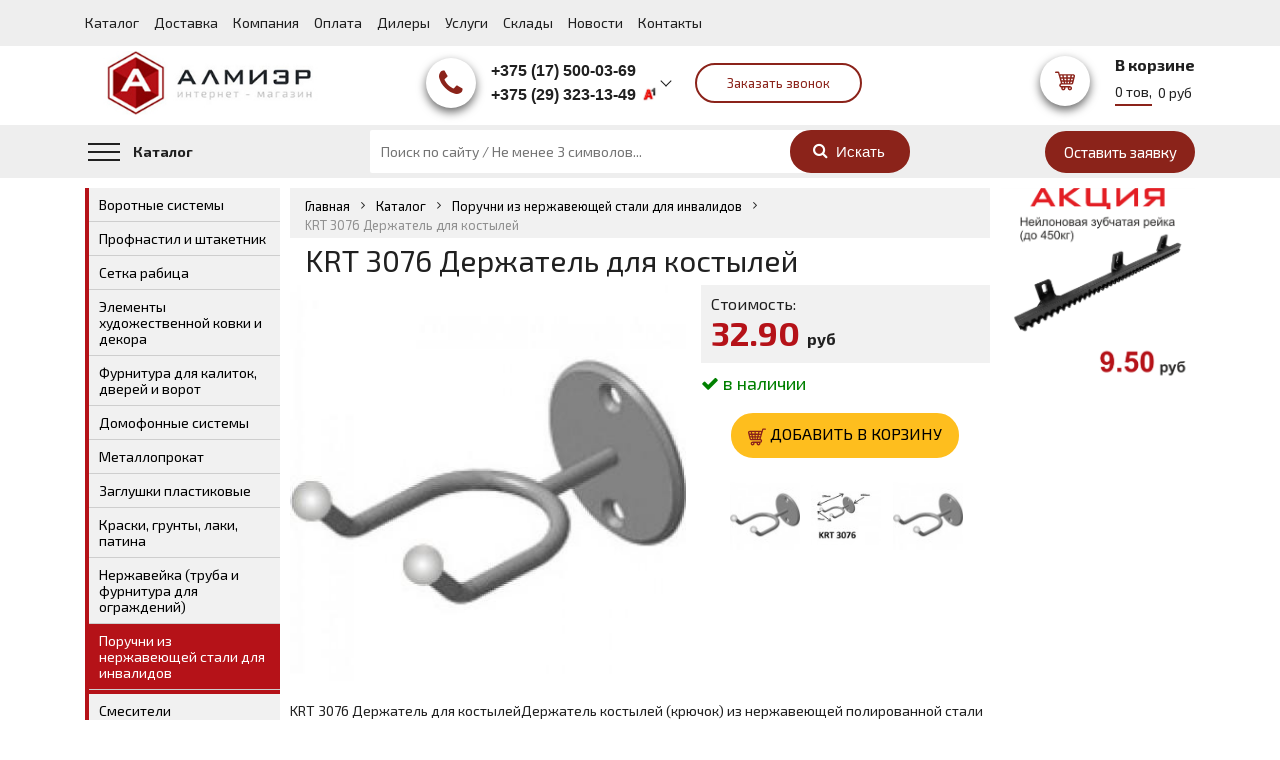

--- FILE ---
content_type: text/html; charset=UTF-8
request_url: https://almishop.by/catalog/poruchni-iz-nerzhaveyushchey-stali-dlya-invalidov/krt-3076-derzhatel-dlya-kostyley
body_size: 16737
content:
<!DOCTYPE html>
<html>
  <head>
    <meta http-equiv="content-type" content="text/html" charset="utf-8" />
    <meta http-equiv="X-UA-Compatible" content="IE=edge" />
    <meta name="viewport" content="width=device-width, user-scalable=no">
    <meta name="format-detection" content="telephone=no" />
    <meta name="copyright" content="ZmitroC.by">
        <!--og-->
    <meta property="og:title" content="KRT 3076 Держатель для костылей купить в Минске недорого – характеристики и цены в каталоге | Алмиэр"/>
    <meta property="og:description" content="KRT 3076 Держатель для костылей купить в Минске по доступной цене ► Заказать кованые элементы, трубы и металлопрокат в интернет-магазине Алмиэр ► Доставка по Беларуси или самовывоз ✓ Опт и розница, скидки ✓ Заказывайте!"/>
    <meta property="og:image" content="https://almishop.by/storage/thumbs/h223_w223_6acb7fb26a8911e9bf3700259064a300_6acb7fb36a8911e9bf3700259064a300.jpg"/>
    <meta property="og:type" content="website"/>
    <meta property="og:site_name" content="«Алмиэр»"/>
    <meta property="og:url" content="https://almishop.by/catalog/poruchni-iz-nerzhaveyushchey-stali-dlya-invalidov/krt-3076-derzhatel-dlya-kostyley" />
    <!--og-->
    <meta name="title" content="KRT 3076 Держатель для костылей купить в Минске недорого – характеристики и цены в каталоге | Алмиэр">
    <meta name="keywords" content="">
    <meta name="description" content="KRT 3076 Держатель для костылей купить в Минске по доступной цене ► Заказать кованые элементы, трубы и металлопрокат в интернет-магазине Алмиэр ► Доставка по Беларуси или самовывоз ✓ Опт и розница, скидки ✓ Заказывайте!">
    <title>KRT 3076 Держатель для костылей купить в Минске недорого – характеристики и цены в каталоге | Алмиэр</title>
        <!--[if lt IE 9]>
    <script src="https://oss.maxcdn.com/html5shiv/3.7.2/html5shiv.min.js"></script>
    <script src="https://oss.maxcdn.com/respond/1.4.2/respond.min.js"></script>
    <![endif]-->
    <link rel="shortcut icon" href="https://almishop.by/assets/i/fav.ico" type="image/x-icon" />
    <link rel="canonical" href="https://almishop.by/catalog/poruchni-iz-nerzhaveyushchey-stali-dlya-invalidov/krt-3076-derzhatel-dlya-kostyley" />
    <link rel="stylesheet" href="https://almishop.by/assets/css/jquery.formstyler.css" rel="stylesheet" />
    
    <link rel="stylesheet" href="https://almishop.by/assets/css/owl.carousel.min.css" />
    <link rel="stylesheet" href="https://almishop.by/assets/css/bootstrap-grid.min.css" />

    <link rel="stylesheet" href="https://almishop.by/assets/css/font-awesome.min.css">
    <link rel="stylesheet" href="https://almishop.by/assets/css/jquery.fancybox.min.css">
    <link rel="stylesheet" href="https://almishop.by/assets/css/sweetalert.css">
    <link rel="stylesheet" href="https://almishop.by/assets/css/common.css?4">
    <link rel="stylesheet" href="https://almishop.by/assets/css/add.css?4">
    
    <link href="//fonts.googleapis.com/css?family=Exo+2:400,700" rel="stylesheet">

    <script type="text/javascript" src="//ajax.googleapis.com/ajax/libs/jquery/1.11.1/jquery.min.js"></script>
    <script type="text/javascript" src="//api-maps.yandex.ru/2.1/?lang=ru_RU"></script>
    <script type="text/javascript" src="//vk.com/js/api/openapi.js"></script>
    <script type="text/javascript" src="//yastatic.net/es5-shims/0.0.2/es5-shims.min.js"></script> <!--поделиться-->
    <script type="text/javascript" src="//yastatic.net/share2/share.js"></script> <!--поделиться-->

    
    <script type="text/javascript" src="https://almishop.by/assets/js/vendor/jquery.owl.carousel.min.js"></script> <!--owl carousel-->
    <script type="text/javascript" src="https://almishop.by/assets/js/vendor/jquery.formstyler.min.js"></script> <!--formstyler-->
    <script type="text/javascript" src="https://almishop.by/assets/js/vendor/jquery.maskedinput.min.js"></script>
    <script type="text/javascript" src="https://almishop.by/assets/js/vendor/jquery.fancybox.min.js"></script>
    <script type="text/javascript" src="https://almishop.by/assets/js/vendor/sweetalert.min.js"></script>
    
    <script type="text/javascript" src="https://almishop.by/assets/js/main.js"></script>
    <script type="text/javascript" src="https://almishop.by/assets/js/add.js?2"></script>
    	<script type="application/ld+json">
    {
      "@context": "https://schema.org/",
      "@type": "Product",
      "name": "KRT 3076 Держатель для костылей",
      "image": [
            "https://almishop.by/storage/thumbs/h223_w223_6acb7fb26a8911e9bf3700259064a300_6acb7fb36a8911e9bf3700259064a300.jpg"
        ],
       "description": "KRT 3076 Держатель для костылейДержатель костылей (крючок) из нержавеющей полированной стали AISI 304Труба AISI-304 Ø42,4 мм",
       "sku": "",
       "offers": {
        "@type": "Offer",
        "url": "https://almishop.by/catalog/poruchni-iz-nerzhaveyushchey-stali-dlya-invalidov/krt-3076-derzhatel-dlya-kostyley",
        "priceCurrency": "BYN",
        "price": "32.90",
        "availability": "https://schema.org/InStock"
      }
    }
    </script>
    <script type="application/ld+json">
    {
      "@context": "https://schema.org",
      "@type": "Organization",
      "address": {
        "@type": "PostalAddress",
        "addressLocality": "Республика Беларусь, Минский район, Щомыслицкий с/с",
        "streetAddress": "27/1-2, район аг. Озерцо"
      },
            "email": "shop@almier.by",
            "name": "АЛМИЭР",
            "telephone": "+375 (17) 500-03-69"
          }
    </script>
    <!-- Google Tag Manager -->
    <script>(function(w,d,s,l,i){w[l]=w[l]||[];w[l].push({'gtm.start':
    new Date().getTime(),event:'gtm.js'});var f=d.getElementsByTagName(s)[0],
    j=d.createElement(s),dl=l!='dataLayer'?'&l='+l:'';j.async=true;j.src=
    'https://www.googletagmanager.com/gtm.js?id='+i+dl;f.parentNode.insertBefore(j,f);
    })(window,document,'script','dataLayer','GTM-5RQMS5Q');</script>
    <!-- End Google Tag Manager -->
</head>
<body>
    <!-- Google Tag Manager (noscript) -->
    <noscript><iframe src="https://www.googletagmanager.com/ns.html?id=GTM-5RQMS5Q"
    height="0" width="0" style="display:none;visibility:hidden"></iframe></noscript>
    <!-- End Google Tag Manager (noscript) -->
    	<div class="b-wrapper p-product">
		<header class="s-header">
    <div class="h-top">
        <div class="container">
            <div class="wrapper">
                <a href="" class="button b-mobile-button menu _js-b-toggle-mobile-menu">
                    Меню
                    <div class="customize-css-icon">
                        <div class="line"></div>
                        <div class="line"></div>
                        <div class="line"></div>
                    </div>
                </a>
                <ul class="ul-top-menu col-md-hide">
                    <li class=""><a href="https://almishop.by/catalog">Каталог</a></li>
                    <li class=""><a href="https://almishop.by/pages/dostavka">Доставка</a></li>
    <li class=""><a href="https://almishop.by/pages/kompaniya">Компания</a></li>
    <li class=""><a href="https://almishop.by/pages/oplata">Оплата</a></li>
    <li class=""><a href="https://almishop.by/pages/dilery">Дилеры</a></li>
                    
                    <li class=""><a href="https://almishop.by/services">Услуги</a></li>
                    <li class=""><a href="https://almishop.by/stores">Склады</a></li>
                    <li class=""><a href="https://almishop.by/news">Новости</a></li>
                    <li class=""><a href="https://almishop.by/contacts">Контакты</a></li>
                </ul>
                
            </div>
        </div>
    </div>
    <div class="h-middle">
        <div class="container">
            <div class="wrapper">
                <div class="row justify-content-between align-items-center">
                    <div class="col-h-logo col-header-item col-lg-3 col-md-4">
                        <div class="h-logo">
                            <a href="https://almishop.by" class="logo__link">
                                <img src="/assets/i/logo.jpg" class="img-style-r" alt="">
                                <img src="/assets/i/logo-b.jpg" class="img-style-b" alt="">
                                <img src="/assets/i/logo-lb.jpg" class="img-style-lb" alt="">
                            </a>
                        </div>
                    </div>
                    <div class="col-h-phones col-header-item col-xl-5 col-lg-6 col-md-4">
                        <div class="row align-items-center col-md-hide">
                            <div class="col-lg-7">
                                <div class="h-phones">
                                    <div class="icon">
                                        <div class="roll">
                                            <i class="fa fa-phone" aria-hidden="true"></i>
                                        </div>
                                    </div>
                                    <div class="content">
                                        <div class="h-phone">
                                        <div class="phone">
    <a href="tel:+375175000369" class="phone__link"><span>+375 (17) 500-03-69</span></a>
    <div class="custom-svg-icon">
    	            </div>
</div>
<div class="phone">
    <a href="tel:+375293231349" class="phone__link"><span>+375 (29) 323-13-49</span></a>
    <div class="custom-svg-icon">
    	        <img src="/assets/i/vel.jpg" alt="">
            </div>
</div>
<div class="phone">
    <a href="tel:+375333571349" class="phone__link"><span>+375 (33) 357-13-49</span></a>
    <div class="custom-svg-icon">
    	        <img src="/assets/i/mts.jpg" alt="">
            </div>
</div>
<div class="phone">
    <a href="mailto:shop@almier.by" class="phone__link"><span>shop@almier.by</span></a>
</div>
<div class="phone">
    <a href="tel:+" class="phone__link"><span>https://t.me/almier_bot</span></a>
    <div class="custom-svg-icon">
    	            </div>
</div>
                                        </div>                                     
                                    </div>
                                </div>
                            </div>
                            <div class="col-lg-5">
                                <a href="" class="button transparent block round small btn-call _js-b-pop-callback">Заказать звонок</a>
                            </div>
                        </div>
                    </div>
                    <div class="col-cart col-header-item col-lg-3 col-md-4">
                        <div class="h-cart">
                            <div class="w-cart">
    <a href="https://almishop.by/cart" class="cart__link" cart="false">
        <div class="roll">
            <div class="custom-svg-icon">
                <img src="/assets/i/shopping-cart.svg" class="img-style-r" alt="">
                <img src="/assets/i/shopping-cart-bl.svg" class="img-style-b" alt="">
                <img src="/assets/i/shopping-cart-lbl.svg" class="img-style-lb" alt="">
            </div>
            <span class="count">0</span>
        </div>
        <div class="content">
            <span class="cart-name">В корзине</span>
            <div class="pcs-count">0 тов,</div>
            <span class="price">0 руб</span>
        </div>
    </a>
</div>                        </div>
                    </div>
                </div>
            </div>
        </div>
    </div>

    <div class="h-bottom">
        <div class="container">
            <div class="row row-header-bottom justify-content-between align-items-center">
                <div class="col-catalog col-lg-3 col-md-2 col-12 col order-md-1 order-2">
                    <div class="row no-gutters">
                        <div class="col-auto">
                            <div class="w-header-catalog-parent">
                                <div class="header-catalog-btn">
                                    <div class="burger">
                                        <div class="line"></div>
                                        <div class="line"></div>
                                        <div class="line"></div>
                                    </div>
                                    <div class="text">Каталог</div>
                                </div>
                                
                                <div class="navigation-menu left-side _js-navigation-menu catalog">
                                    <div class="menu-layout body-layout _js-b-toggle-navigation-menu catalog" data-nav-id="catalog"></div>
                                    <div class="mobile-menu-header">
                                        Каталог
                                        <a href="" class="close white _js-b-toggle-navigation-menu catalog" data-nav-id="catalog"></a>
                                    </div>
                                    <div class="navigation-menu-body">
                                        <div class="w-header-catalog-inset">
                                            <div class="frame">
                                                <div class="w-columns">
                                                                                                                                                                <ul class="ul-header-catalog">
                                                        <li class="parent">
                                                                                                                        <a href="https://almishop.by/catalog/bol-shaya-rasprodazha" class="__link icon-aside-category__link">
                                                                <div class="w-icon-left">
                                                                    <div class="icon">
                                                                        <div class="responsive-box">
                                                                            <div class="responsive-image contain" style="background-image: url('https://almishop.by/storage/thumbs/catalogs/5286/png/w40_h40_q90_LunFFt9tEUM46BaEfdEg.png')"></div>
                                                                        </div>
                                                                    </div>
                                                                    <div class="text">
                                                                        <div class="row no-gutters align-items-center">
                                                                            <div class="col-12">Большая распродажа</div>
                                                                        </div>
                                                                    </div>
                                                                </div>                                                              
                                                            </a>
                                                                                                                    </li>

                                                                                                                                                                                                                                    <li  >
                                                            <a href="https://almishop.by/catalog/bol-shaya-rasprodazha/chemie-armor-likvidaciya" class="__link">Chemie Armor ЛИКВИДАЦИЯ</a>
                                                        </li>
                                                                                                                                                                            <li  >
                                                            <a href="https://almishop.by/catalog/bol-shaya-rasprodazha/delovye-othody" class="__link">Деловые отходы</a>
                                                        </li>
                                                                                                                                                                            <li  >
                                                            <a href="https://almishop.by/catalog/bol-shaya-rasprodazha/kovanye-elementy-likvidaciya" class="__link">Кованые элементы ЛИКВИДАЦИЯ</a>
                                                        </li>
                                                                                                                                                                            <li  >
                                                            <a href="https://almishop.by/catalog/bol-shaya-rasprodazha/sistema-mayatnikovyh-dverej-likvidaciya" class="__link">Система маятниковых дверей ЛИКВИДАЦИЯ</a>
                                                        </li>
                                                                                                                                                                            <li  >
                                                            <a href="https://almishop.by/catalog/bol-shaya-rasprodazha/furnitura-dlya-dushevyh-kabin-iz-stekla-likvidaciya" class="__link">Фурнитура для душевых кабин из стекла ЛИКВИДАЦИЯ</a>
                                                        </li>
                                                                                                                                                                    </ul>
                                                                                                                                                                <ul class="ul-header-catalog">
                                                        <li class="parent">
                                                                                                                        <a href="https://almishop.by/catalog/vorotnye-sistemy" class="__link icon-aside-category__link">
                                                                <div class="w-icon-left">
                                                                    <div class="icon">
                                                                        <div class="responsive-box">
                                                                            <div class="responsive-image contain" style="background-image: url('https://almishop.by/storage/thumbs/catalogs/5091/png/w40_h40_q90_sKxwIJhqg27zPoxPwmnj.png')"></div>
                                                                        </div>
                                                                    </div>
                                                                    <div class="text">
                                                                        <div class="row no-gutters align-items-center">
                                                                            <div class="col-12">Воротные системы</div>
                                                                        </div>
                                                                    </div>
                                                                </div>                                                              
                                                            </a>
                                                                                                                    </li>

                                                                                                                                                                                                                                    <li  >
                                                            <a href="https://almishop.by/catalog/vorotnye-sistemy/aksessuary-i-zapchasti-dlya-avtomatiki" class="__link">Аксессуары и запчасти для автоматики</a>
                                                        </li>
                                                                                                                                                                            <li  >
                                                            <a href="https://almishop.by/catalog/vorotnye-sistemy/karkasy-dlya-otkatnyh-vorot-stolby-zakladnye" class="__link">Каркасы для откатных ворот, столбы, закладные </a>
                                                        </li>
                                                                                                                                                                            <li  >
                                                            <a href="https://almishop.by/catalog/vorotnye-sistemy/komplektuyushie-dlya-otkatnyh-vorot" class="__link">Комплектующие для откатных ворот</a>
                                                        </li>
                                                                                                                                                                            <li  >
                                                            <a href="https://almishop.by/catalog/vorotnye-sistemy/privody-dlya-otkatnyh-vorot" class="__link">Приводы для откатных ворот</a>
                                                        </li>
                                                                                                                                                                            <li  >
                                                            <a href="https://almishop.by/catalog/vorotnye-sistemy/privody-dlya-raspashnyh-vorot" class="__link">Приводы для распашных ворот</a>
                                                        </li>
                                                                                                                                                                            <li  style="display: none"  >
                                                            <a href="https://almishop.by/catalog/vorotnye-sistemy/shlagbaumy" class="__link">Шлагбаумы автоматические</a>
                                                        </li>
                                                                                                                                                                            <a href="" class="nav-menu-show-all">Показать все</a>
                                                                                                            </ul>
                                                                                                                                                                <ul class="ul-header-catalog">
                                                        <li class="parent">
                                                                                                                        <a href="https://almishop.by/catalog/domofonnye-sistemy" class="__link icon-aside-category__link">
                                                                <div class="w-icon-left">
                                                                    <div class="icon">
                                                                        <div class="responsive-box">
                                                                            <div class="responsive-image contain" style="background-image: url('https://almishop.by/storage/thumbs/catalogs/5298/png/w40_h40_q90_4irnzz0sLOdzXQHmqfD0.png')"></div>
                                                                        </div>
                                                                    </div>
                                                                    <div class="text">
                                                                        <div class="row no-gutters align-items-center">
                                                                            <div class="col-12">Домофонные системы</div>
                                                                        </div>
                                                                    </div>
                                                                </div>                                                              
                                                            </a>
                                                                                                                    </li>

                                                                                                                                                                                                                            </ul>
                                                                                                                                                                <ul class="ul-header-catalog">
                                                        <li class="parent">
                                                                                                                        <a href="https://almishop.by/catalog/zaglushki-plastikovye" class="__link icon-aside-category__link">
                                                                <div class="w-icon-left">
                                                                    <div class="icon">
                                                                        <div class="responsive-box">
                                                                            <div class="responsive-image contain" style="background-image: url('https://almishop.by/storage/thumbs/catalogs/5103/png/w40_h40_q90_yTK7yhGlQ1TpU9OgPL7Q.png')"></div>
                                                                        </div>
                                                                    </div>
                                                                    <div class="text">
                                                                        <div class="row no-gutters align-items-center">
                                                                            <div class="col-12">Заглушки пластиковые</div>
                                                                        </div>
                                                                    </div>
                                                                </div>                                                              
                                                            </a>
                                                                                                                    </li>

                                                                                                                                                                                                                                    <li  >
                                                            <a href="https://almishop.by/catalog/zaglushki-plastikovye/zaglushki-dekorativnye" class="__link">Заглушки декоративные</a>
                                                        </li>
                                                                                                                                                                            <li  >
                                                            <a href="https://almishop.by/catalog/zaglushki-plastikovye/zaglushki-kvadratnye" class="__link">Заглушки квадратные</a>
                                                        </li>
                                                                                                                                                                            <li  >
                                                            <a href="https://almishop.by/catalog/zaglushki-plastikovye/zaglushki-kruglye" class="__link">Заглушки круглые</a>
                                                        </li>
                                                                                                                                                                            <li  >
                                                            <a href="https://almishop.by/catalog/zaglushki-plastikovye/zaglushki-kruglye-du" class="__link">Заглушки круглые ДУ</a>
                                                        </li>
                                                                                                                                                                            <li  >
                                                            <a href="https://almishop.by/catalog/zaglushki-plastikovye/zaglushki-naruzhnye-kolpachki" class="__link">Заглушки наружные, колпачки</a>
                                                        </li>
                                                                                                                                                                            <li  style="display: none"  >
                                                            <a href="https://almishop.by/catalog/zaglushki-plastikovye/zaglushki-pod-otverstie-ultratonkie" class="__link">Заглушки под отверстие (ультратонкие)</a>
                                                        </li>
                                                                                                                                                                            <li  style="display: none"  >
                                                            <a href="https://almishop.by/catalog/zaglushki-plastikovye/zaglushki-pryamougolnye" class="__link">Заглушки прямоугольные</a>
                                                        </li>
                                                                                                                                                                            <li  style="display: none"  >
                                                            <a href="https://almishop.by/catalog/zaglushki-plastikovye/zaglushki-s-gajkoj-rez-boj-i-opory" class="__link">Заглушки с гайкой/резьбой и опоры</a>
                                                        </li>
                                                                                                                                                                            <li  style="display: none"  >
                                                            <a href="https://almishop.by/catalog/zaglushki-plastikovye/kolpachki-na-boltgayku" class="__link">Колпачки на болт/гайку</a>
                                                        </li>
                                                                                                                                                                            <li  style="display: none"  >
                                                            <a href="https://almishop.by/catalog/zaglushki-plastikovye/fiksatory" class="__link">Фиксаторы</a>
                                                        </li>
                                                                                                                                                                            <a href="" class="nav-menu-show-all">Показать все</a>
                                                                                                            </ul>
                                                                                                                                                                <ul class="ul-header-catalog">
                                                        <li class="parent">
                                                                                                                        <a href="https://almishop.by/catalog/izdeliya-iz-metalla-dlya-doma-i-dachi" class="__link icon-aside-category__link">
                                                                <div class="w-icon-left">
                                                                    <div class="icon">
                                                                        <div class="responsive-box">
                                                                            <div class="responsive-image contain" style="background-image: url('https://almishop.by/storage/thumbs/catalogs/5102/png/w40_h40_q90_WY1QC8kNBJ1uCV5PMjah.png')"></div>
                                                                        </div>
                                                                    </div>
                                                                    <div class="text">
                                                                        <div class="row no-gutters align-items-center">
                                                                            <div class="col-12">Изделия из металла для дома и дачи</div>
                                                                        </div>
                                                                    </div>
                                                                </div>                                                              
                                                            </a>
                                                                                                                    </li>

                                                                                                                                                                                                                                    <li  >
                                                            <a href="https://almishop.by/catalog/izdeliya-iz-metalla-dlya-doma-i-dachi/besedki" class="__link">Беседки</a>
                                                        </li>
                                                                                                                                                                            <li  >
                                                            <a href="https://almishop.by/catalog/izdeliya-iz-metalla-dlya-doma-i-dachi/drovnicy-kaminnye-nabory" class="__link">Дровницы, каминные наборы</a>
                                                        </li>
                                                                                                                                                                            <li  >
                                                            <a href="https://almishop.by/catalog/izdeliya-iz-metalla-dlya-doma-i-dachi/inter-ernaya-mebel-" class="__link">Интерьерная мебель</a>
                                                        </li>
                                                                                                                                                                            <li  >
                                                            <a href="https://almishop.by/catalog/izdeliya-iz-metalla-dlya-doma-i-dachi/inter-ernyj-dekor" class="__link">Интерьерный декор</a>
                                                        </li>
                                                                                                                                                                            <li  >
                                                            <a href="https://almishop.by/catalog/izdeliya-iz-metalla-dlya-doma-i-dachi/kovanaya-mebel" class="__link">Кованая мебель</a>
                                                        </li>
                                                                                                                                                                            <li  style="display: none"  >
                                                            <a href="https://almishop.by/catalog/izdeliya-iz-metalla-dlya-doma-i-dachi/kovanye-urny-dlya-musora" class="__link">Кованые урны для мусора</a>
                                                        </li>
                                                                                                                                                                            <li  style="display: none"  >
                                                            <a href="https://almishop.by/catalog/izdeliya-iz-metalla-dlya-doma-i-dachi/tsvetochnitsy" class="__link">Кованые цветочницы</a>
                                                        </li>
                                                                                                                                                                            <li  style="display: none"  >
                                                            <a href="https://almishop.by/catalog/izdeliya-iz-metalla-dlya-doma-i-dachi/kozyrki" class="__link">Козырьки</a>
                                                        </li>
                                                                                                                                                                            <li  style="display: none"  >
                                                            <a href="https://almishop.by/catalog/izdeliya-iz-metalla-dlya-doma-i-dachi/mangaly-kostrisha" class="__link">Мангалы, кострища</a>
                                                        </li>
                                                                                                                                                                            <li  style="display: none"  >
                                                            <a href="https://almishop.by/catalog/izdeliya-iz-metalla-dlya-doma-i-dachi/nastennyy-dekor" class="__link">Настенный декор</a>
                                                        </li>
                                                                                                                                                                            <li  style="display: none"  >
                                                            <a href="https://almishop.by/catalog/izdeliya-iz-metalla-dlya-doma-i-dachi/osvetitel-nye-pribory" class="__link">Осветительные приборы</a>
                                                        </li>
                                                                                                                                                                            <li  style="display: none"  >
                                                            <a href="https://almishop.by/catalog/izdeliya-iz-metalla-dlya-doma-i-dachi/pochtovye-yashiki" class="__link">Почтовые ящики</a>
                                                        </li>
                                                                                                                                                                            <li  style="display: none"  >
                                                            <a href="https://almishop.by/catalog/izdeliya-iz-metalla-dlya-doma-i-dachi/sadovaya-mebel" class="__link">Садовая мебель</a>
                                                        </li>
                                                                                                                                                                            <li  style="display: none"  >
                                                            <a href="https://almishop.by/catalog/izdeliya-iz-metalla-dlya-doma-i-dachi/flyugery" class="__link">Флюгеры</a>
                                                        </li>
                                                                                                                                                                            <a href="" class="nav-menu-show-all">Показать все</a>
                                                                                                            </ul>
                                                                                                                                                                <ul class="ul-header-catalog">
                                                        <li class="parent">
                                                                                                                        <a href="https://almishop.by/catalog/kraski-grunty-laki-patina" class="__link icon-aside-category__link">
                                                                <div class="w-icon-left">
                                                                    <div class="icon">
                                                                        <div class="responsive-box">
                                                                            <div class="responsive-image contain" style="background-image: url('https://almishop.by/storage/thumbs/catalogs/5111/png/w40_h40_q90_X55cA2C4MzwjDJzyasTH.png')"></div>
                                                                        </div>
                                                                    </div>
                                                                    <div class="text">
                                                                        <div class="row no-gutters align-items-center">
                                                                            <div class="col-12">Краски, грунты, лаки, патина</div>
                                                                        </div>
                                                                    </div>
                                                                </div>                                                              
                                                            </a>
                                                                                                                    </li>

                                                                                                                                                                                                                                    <li  >
                                                            <a href="https://almishop.by/catalog/kraski-grunty-laki-patina/dr-wood-cst-kraski-i-laki-dlya-dereva-(turciya)" class="__link">DR. WOOD CST Краски и лаки для дерева (Турция)</a>
                                                        </li>
                                                                                                                                                                            <li  >
                                                            <a href="https://almishop.by/catalog/kraski-grunty-laki-patina/elcon-rf" class="__link">ELCON (РФ)</a>
                                                        </li>
                                                                                                                                                                            <li  >
                                                            <a href="https://almishop.by/catalog/kraski-grunty-laki-patina/finlux-(rf)-lkm-po-metallu" class="__link">FINLUX (РФ) ЛКМ по металлу</a>
                                                        </li>
                                                                                                                                                                            <li  >
                                                            <a href="https://almishop.by/catalog/kraski-grunty-laki-patina/permolit-turtsiya" class="__link">PERMOLIT (Турция)</a>
                                                        </li>
                                                                                                                                                                            <li  >
                                                            <a href="https://almishop.by/catalog/kraski-grunty-laki-patina/dr-ferro" class="__link">Краска и грунт Dr.Ferro</a>
                                                        </li>
                                                                                                                                                                            <li  style="display: none"  >
                                                            <a href="https://almishop.by/catalog/kraski-grunty-laki-patina/rastvoriteli" class="__link">Растворители</a>
                                                        </li>
                                                                                                                                                                            <a href="" class="nav-menu-show-all">Показать все</a>
                                                                                                            </ul>
                                                                                                                                                                <ul class="ul-header-catalog">
                                                        <li class="parent">
                                                                                                                        <a href="https://almishop.by/catalog/metalloprokat" class="__link icon-aside-category__link">
                                                                <div class="w-icon-left">
                                                                    <div class="icon">
                                                                        <div class="responsive-box">
                                                                            <div class="responsive-image contain" style="background-image: url('https://almishop.by/storage/thumbs/catalogs/5178/png/w40_h40_q90_cki72rWVnEo7BJRxTYqj.png')"></div>
                                                                        </div>
                                                                    </div>
                                                                    <div class="text">
                                                                        <div class="row no-gutters align-items-center">
                                                                            <div class="col-12">Металлопрокат </div>
                                                                        </div>
                                                                    </div>
                                                                </div>                                                              
                                                            </a>
                                                                                                                    </li>

                                                                                                                                                                                                                                    <li  >
                                                            <a href="https://almishop.by/catalog/metalloprokat/armatura-d" class="__link">Арматура D</a>
                                                        </li>
                                                                                                                                                                            <li  >
                                                            <a href="https://almishop.by/catalog/metalloprokat/kvadrat" class="__link">Квадрат стальной</a>
                                                        </li>
                                                                                                                                                                            <li  >
                                                            <a href="https://almishop.by/catalog/metalloprokat/stal-uglovaya" class="__link">Сталь угловая</a>
                                                        </li>
                                                                                                                                                                            <li  >
                                                            <a href="https://almishop.by/catalog/metalloprokat/truba-profil-naya" class="__link">Трубы профильные</a>
                                                        </li>
                                                                                                                                                                            <li  >
                                                            <a href="https://almishop.by/catalog/metalloprokat/truba-elektrosvarnaya" class="__link">Трубы электросварные</a>
                                                        </li>
                                                                                                                                                                    </ul>
                                                                                                                                                                <ul class="ul-header-catalog">
                                                        <li class="parent">
                                                                                                                        <a href="https://almishop.by/catalog/nerzhavejka-(truba-i-furnitura-dlya-ograzhdenij)" class="__link icon-aside-category__link">
                                                                <div class="w-icon-left">
                                                                    <div class="icon">
                                                                        <div class="responsive-box">
                                                                            <div class="responsive-image contain" style="background-image: url('https://almishop.by/storage/thumbs/catalogs/5130/png/w40_h40_q90_ds5e3RDggmbyyUNhPJ4M.png')"></div>
                                                                        </div>
                                                                    </div>
                                                                    <div class="text">
                                                                        <div class="row no-gutters align-items-center">
                                                                            <div class="col-12">Нержавейка (труба и фурнитура для ограждений)</div>
                                                                        </div>
                                                                    </div>
                                                                </div>                                                              
                                                            </a>
                                                                                                                    </li>

                                                                                                                                                                                                                                    <li  >
                                                            <a href="https://almishop.by/catalog/nerzhavejka-(truba-i-furnitura-dlya-ograzhdenij)/verkh-stoyki" class="__link">Верх стойки</a>
                                                        </li>
                                                                                                                                                                            <li  >
                                                            <a href="https://almishop.by/catalog/nerzhavejka-(truba-i-furnitura-dlya-ograzhdenij)/derzhateli-poruchney" class="__link">Держатели поручней</a>
                                                        </li>
                                                                                                                                                                            <li  >
                                                            <a href="https://almishop.by/catalog/nerzhavejka-(truba-i-furnitura-dlya-ograzhdenij)/derzhateli-progonov" class="__link">Держатели прогонов</a>
                                                        </li>
                                                                                                                                                                            <li  >
                                                            <a href="https://almishop.by/catalog/nerzhavejka-(truba-i-furnitura-dlya-ograzhdenij)/zaglushki" class="__link">Заглушки </a>
                                                        </li>
                                                                                                                                                                            <li  >
                                                            <a href="https://almishop.by/catalog/nerzhavejka-(truba-i-furnitura-dlya-ograzhdenij)/niz-stoyki" class="__link">Низ стойки</a>
                                                        </li>
                                                                                                                                                                            <li  style="display: none"  >
                                                            <a href="https://almishop.by/catalog/nerzhavejka-(truba-i-furnitura-dlya-ograzhdenij)/otvody-i-soedineniya" class="__link">Отводы и соединения поручней</a>
                                                        </li>
                                                                                                                                                                            <li  style="display: none"  >
                                                            <a href="https://almishop.by/catalog/nerzhavejka-(truba-i-furnitura-dlya-ograzhdenij)/stekloderzhateli" class="__link">Стеклодержатели</a>
                                                        </li>
                                                                                                                                                                            <li  style="display: none"  >
                                                            <a href="https://almishop.by/catalog/nerzhavejka-(truba-i-furnitura-dlya-ograzhdenij)/aisi-304-truba-iz-nerzhaveyushej-stali" class="__link">Трубы для ограждения из нержавеющей стали AISI 304</a>
                                                        </li>
                                                                                                                                                                            <li  style="display: none"  >
                                                            <a href="https://almishop.by/catalog/nerzhavejka-(truba-i-furnitura-dlya-ograzhdenij)/furnitura-iz-nerzhaveyushchey-stali-dlya-steklyannykh-kozyrkov" class="__link">Фурнитура из нержавеющей стали для стеклянных козырьков</a>
                                                        </li>
                                                                                                                                                                            <a href="" class="nav-menu-show-all">Показать все</a>
                                                                                                            </ul>
                                                                                                                                                                <ul class="ul-header-catalog">
                                                        <li class="parent">
                                                                                                                        <a href="https://almishop.by/catalog/poruchni-iz-nerzhaveyushchey-stali-dlya-invalidov" class="__link icon-aside-category__link">
                                                                <div class="w-icon-left">
                                                                    <div class="icon">
                                                                        <div class="responsive-box">
                                                                            <div class="responsive-image contain" style="background-image: url('https://almishop.by/storage/thumbs/catalogs/5242/png/w40_h40_q90_zCvgylM4s4DiZ9Rp9Wlg.png')"></div>
                                                                        </div>
                                                                    </div>
                                                                    <div class="text">
                                                                        <div class="row no-gutters align-items-center">
                                                                            <div class="col-12">Поручни из нержавеющей стали для инвалидов</div>
                                                                        </div>
                                                                    </div>
                                                                </div>                                                              
                                                            </a>
                                                                                                                    </li>

                                                                                                                                                                                                                            </ul>
                                                                                                                                                                <ul class="ul-header-catalog">
                                                        <li class="parent">
                                                                                                                        <a href="https://almishop.by/catalog/profnastil-i-shtaketnik" class="__link icon-aside-category__link">
                                                                <div class="w-icon-left">
                                                                    <div class="icon">
                                                                        <div class="responsive-box">
                                                                            <div class="responsive-image contain" style="background-image: url('https://almishop.by/storage/thumbs/catalogs/5190/png/w40_h40_q90_lz1C0ME93HSksIOh0Qro.png')"></div>
                                                                        </div>
                                                                    </div>
                                                                    <div class="text">
                                                                        <div class="row no-gutters align-items-center">
                                                                            <div class="col-12">Профнастил и штакетник</div>
                                                                        </div>
                                                                    </div>
                                                                </div>                                                              
                                                            </a>
                                                                                                                    </li>

                                                                                                                                                                                                                                    <li  >
                                                            <a href="https://almishop.by/catalog/profnastil-i-shtaketnik/metallicheskij-shtaketnik" class="__link">Металлический штакетник</a>
                                                        </li>
                                                                                                                                                                            <li  >
                                                            <a href="https://almishop.by/catalog/profnastil-i-shtaketnik/profnastil" class="__link">Профнастил для забора</a>
                                                        </li>
                                                                                                                                                                            <li  >
                                                            <a href="https://almishop.by/catalog/profnastil-i-shtaketnik/samorezy-i-dobornye-elementy" class="__link">Саморезы и доборные элементы</a>
                                                        </li>
                                                                                                                                                                    </ul>
                                                                                                                                                                <ul class="ul-header-catalog">
                                                        <li class="parent">
                                                                                                                        <a href="https://almishop.by/catalog/rashodnye-materialy" class="__link icon-aside-category__link">
                                                                <div class="w-icon-left">
                                                                    <div class="icon">
                                                                        <div class="responsive-box">
                                                                            <div class="responsive-image contain" style="background-image: url('https://almishop.by/storage/thumbs/catalogs/5139/png/w40_h40_q90_uyRdih4gT45UWR8AEh1j.png')"></div>
                                                                        </div>
                                                                    </div>
                                                                    <div class="text">
                                                                        <div class="row no-gutters align-items-center">
                                                                            <div class="col-12">Расходные материалы для сварки и работ с металлом</div>
                                                                        </div>
                                                                    </div>
                                                                </div>                                                              
                                                            </a>
                                                                                                                    </li>

                                                                                                                                                                                                                                    <li  >
                                                            <a href="https://almishop.by/catalog/rashodnye-materialy/x-kronshteyny-dlya-zabora" class="__link">X-кронштейны для забора</a>
                                                        </li>
                                                                                                                                                                            <li  >
                                                            <a href="https://almishop.by/catalog/rashodnye-materialy/abrazivnye-materialy-sverla" class="__link">Абразивные материалы, сверла</a>
                                                        </li>
                                                                                                                                                                            <li  >
                                                            <a href="https://almishop.by/catalog/rashodnye-materialy/vyazalnaya-provoloka" class="__link">Вязальная проволока</a>
                                                        </li>
                                                                                                                                                                            <li  >
                                                            <a href="https://almishop.by/catalog/rashodnye-materialy/kisti-kraskopul-ty" class="__link">Кисти, краскопульты</a>
                                                        </li>
                                                                                                                                                                            <li  >
                                                            <a href="https://almishop.by/catalog/rashodnye-materialy/kleya-germetiki-stroitel-naya-pena" class="__link">Клея, герметики, строительная пена</a>
                                                        </li>
                                                                                                                                                                            <li  style="display: none"  >
                                                            <a href="https://almishop.by/catalog/rashodnye-materialy/metizy" class="__link">Метизы</a>
                                                        </li>
                                                                                                                                                                            <li  style="display: none"  >
                                                            <a href="https://almishop.by/catalog/rashodnye-materialy/instrument" class="__link">Ручной инструмент</a>
                                                        </li>
                                                                                                                                                                            <li  style="display: none"  >
                                                            <a href="https://almishop.by/catalog/rashodnye-materialy/svarochnaya-provoloka-elektrody-nakonechniki" class="__link">Сварочная проволока / электроды / наконечники</a>
                                                        </li>
                                                                                                                                                                            <li  style="display: none"  >
                                                            <a href="https://almishop.by/catalog/rashodnye-materialy/sredstva-zashity-i-specodezhda" class="__link">Средства защиты и спецодежда</a>
                                                        </li>
                                                                                                                                                                            <li  style="display: none"  >
                                                            <a href="https://almishop.by/catalog/rashodnye-materialy/fiksatory-armatury" class="__link">Фиксаторы арматуры</a>
                                                        </li>
                                                                                                                                                                            <li  style="display: none"  >
                                                            <a href="https://almishop.by/catalog/rashodnye-materialy/khomuty" class="__link">Хомуты</a>
                                                        </li>
                                                                                                                                                                            <a href="" class="nav-menu-show-all">Показать все</a>
                                                                                                            </ul>
                                                                                                                                                                <ul class="ul-header-catalog">
                                                        <li class="parent">
                                                                                                                        <a href="https://almishop.by/catalog/setka-rabitsa" class="__link icon-aside-category__link">
                                                                <div class="w-icon-left">
                                                                    <div class="icon">
                                                                        <div class="responsive-box">
                                                                            <div class="responsive-image contain" style="background-image: url('https://almishop.by/storage/thumbs/catalogs/5359/png/w40_h40_q90_hUPhLyHA19eFPAqIJcFk.png')"></div>
                                                                        </div>
                                                                    </div>
                                                                    <div class="text">
                                                                        <div class="row no-gutters align-items-center">
                                                                            <div class="col-12">Сетка рабица</div>
                                                                        </div>
                                                                    </div>
                                                                </div>                                                              
                                                            </a>
                                                                                                                    </li>

                                                                                                                                                                                                                            </ul>
                                                                                                                                                                <ul class="ul-header-catalog">
                                                        <li class="parent">
                                                                                                                        <a href="https://almishop.by/catalog/setka-svarnaya" class="__link icon-aside-category__link">
                                                                <div class="w-icon-left">
                                                                    <div class="icon">
                                                                        <div class="responsive-box">
                                                                            <div class="responsive-image contain" style="background-image: url('https://almishop.by/storage/thumbs/catalogs/5191/png/w40_h40_q90_hkR6dc8xyBJMvXqFf69z.png')"></div>
                                                                        </div>
                                                                    </div>
                                                                    <div class="text">
                                                                        <div class="row no-gutters align-items-center">
                                                                            <div class="col-12">Сетка сварная</div>
                                                                        </div>
                                                                    </div>
                                                                </div>                                                              
                                                            </a>
                                                                                                                    </li>

                                                                                                                                                                                                                            </ul>
                                                                                                                                                                <ul class="ul-header-catalog">
                                                        <li class="parent">
                                                                                                                        <a href="https://almishop.by/catalog/smesiteli" class="__link icon-aside-category__link">
                                                                <div class="w-icon-left">
                                                                    <div class="icon">
                                                                        <div class="responsive-box">
                                                                            <div class="responsive-image contain" style="background-image: url('https://almishop.by/storage/thumbs/catalogs/5344/png/w40_h40_q90_4E4bnBrCOfLlSDqyGM9e.png')"></div>
                                                                        </div>
                                                                    </div>
                                                                    <div class="text">
                                                                        <div class="row no-gutters align-items-center">
                                                                            <div class="col-12">Смесители</div>
                                                                        </div>
                                                                    </div>
                                                                </div>                                                              
                                                            </a>
                                                                                                                    </li>

                                                                                                                                                                                                                                    <li  >
                                                            <a href="https://almishop.by/catalog/smesiteli/premial-naya-finskaya-santehnika-ahti-variosan" class="__link">Премиальная финская сантехника ahti / Variosan</a>
                                                        </li>
                                                                                                                                                                            <li  >
                                                            <a href="https://almishop.by/catalog/smesiteli/rasprodazha" class="__link">РАСПРОДАЖА</a>
                                                        </li>
                                                                                                                                                                            <li  >
                                                            <a href="https://almishop.by/catalog/smesiteli/santehnika-varion-armaturen-" class="__link">Сантехника «VARION ARMATUREN»</a>
                                                        </li>
                                                                                                                                                                            <li  >
                                                            <a href="https://almishop.by/catalog/smesiteli/special-nye-smesiteli-i-krany-variosan" class="__link">Специальные смесители и краны ВАРИОСАН</a>
                                                        </li>
                                                                                                                                                                    </ul>
                                                                                                                                                                <ul class="ul-header-catalog">
                                                        <li class="parent">
                                                                                                                        <a href="https://almishop.by/catalog/furnitura-dlya-kalitok" class="__link icon-aside-category__link">
                                                                <div class="w-icon-left">
                                                                    <div class="icon">
                                                                        <div class="responsive-box">
                                                                            <div class="responsive-image contain" style="background-image: url('https://almishop.by/storage/thumbs/catalogs/5237/png/w40_h40_q90_relwb1g0Fux6YmYy8sqJ.png')"></div>
                                                                        </div>
                                                                    </div>
                                                                    <div class="text">
                                                                        <div class="row no-gutters align-items-center">
                                                                            <div class="col-12">Фурнитура для калиток, дверей и ворот</div>
                                                                        </div>
                                                                    </div>
                                                                </div>                                                              
                                                            </a>
                                                                                                                    </li>

                                                                                                                                                                                                                                    <li  >
                                                            <a href="https://almishop.by/catalog/furnitura-dlya-kalitok/dvernye-zamki" class="__link">Дверные замки</a>
                                                        </li>
                                                                                                                                                                            <li  >
                                                            <a href="https://almishop.by/catalog/furnitura-dlya-kalitok/zasovy" class="__link">Засовы</a>
                                                        </li>
                                                                                                                                                                            <li  >
                                                            <a href="https://almishop.by/catalog/furnitura-dlya-kalitok/nakladki-dekorativnye-proushiny" class="__link">Накладки декоративные, проушины</a>
                                                        </li>
                                                                                                                                                                            <li  >
                                                            <a href="https://almishop.by/catalog/furnitura-dlya-kalitok/petli" class="__link">Петли</a>
                                                        </li>
                                                                                                                                                                            <li  >
                                                            <a href="https://almishop.by/catalog/furnitura-dlya-kalitok/ruchki-dekorativnye" class="__link">Ручки декоративные</a>
                                                        </li>
                                                                                                                                                                            <li  style="display: none"  >
                                                            <a href="https://almishop.by/catalog/furnitura-dlya-kalitok/upory-dlya-raspashnykh-vorot-i-kalitok" class="__link">Упоры для распашных ворот и калиток</a>
                                                        </li>
                                                                                                                                                                            <a href="" class="nav-menu-show-all">Показать все</a>
                                                                                                            </ul>
                                                                                                                                                                <ul class="ul-header-catalog">
                                                        <li class="parent">
                                                                                                                        <a href="https://almishop.by/catalog/elementy-kovki-i-dekora" class="__link icon-aside-category__link">
                                                                <div class="w-icon-left">
                                                                    <div class="icon">
                                                                        <div class="responsive-box">
                                                                            <div class="responsive-image contain" style="background-image: url('https://almishop.by/storage/thumbs/catalogs/5151/png/w40_h40_q90_RllQdeUR4vkyCs6IC6yS.png')"></div>
                                                                        </div>
                                                                    </div>
                                                                    <div class="text">
                                                                        <div class="row no-gutters align-items-center">
                                                                            <div class="col-12">Элементы художественной ковки и декора</div>
                                                                        </div>
                                                                    </div>
                                                                </div>                                                              
                                                            </a>
                                                                                                                    </li>

                                                                                                                                                                                                                                    <li  >
                                                            <a href="https://almishop.by/catalog/elementy-kovki-i-dekora/balyasiny-i-stojki-ograzhdenij" class="__link">Балясины и стойки ограждений</a>
                                                        </li>
                                                                                                                                                                            <li  >
                                                            <a href="https://almishop.by/catalog/elementy-kovki-i-dekora/volyuty-zavitki" class="__link">Волюты, завитки</a>
                                                        </li>
                                                                                                                                                                            <li  >
                                                            <a href="https://almishop.by/catalog/elementy-kovki-i-dekora/dekorativnyj-list-iz-stali" class="__link">Декоративный лист из стали</a>
                                                        </li>
                                                                                                                                                                            <li  >
                                                            <a href="https://almishop.by/catalog/elementy-kovki-i-dekora/dekorativnyj-prokat-poruchni-obzhimnaya-polosa" class="__link">Декоративный прокат, поручни, обжимная полоса</a>
                                                        </li>
                                                                                                                                                                            <li  >
                                                            <a href="https://almishop.by/catalog/elementy-kovki-i-dekora/zakladnye-i-nakryvki-dlya-balyasin" class="__link">Закладные и накрывки для балясин</a>
                                                        </li>
                                                                                                                                                                            <li  style="display: none"  >
                                                            <a href="https://almishop.by/catalog/elementy-kovki-i-dekora/zaklepki-kovanye" class="__link">Заклепки кованые</a>
                                                        </li>
                                                                                                                                                                            <li  style="display: none"  >
                                                            <a href="https://almishop.by/catalog/elementy-kovki-i-dekora/iranskaya-kovka" class="__link">Иранская ковка</a>
                                                        </li>
                                                                                                                                                                            <li  style="display: none"  >
                                                            <a href="https://almishop.by/catalog/elementy-kovki-i-dekora/koltsa" class="__link">Кольца стальные</a>
                                                        </li>
                                                                                                                                                                            <li  style="display: none"  >
                                                            <a href="https://almishop.by/catalog/elementy-kovki-i-dekora/korzinki" class="__link">Корзинки</a>
                                                        </li>
                                                                                                                                                                            <li  style="display: none"  >
                                                            <a href="https://almishop.by/catalog/elementy-kovki-i-dekora/kryshki-stalnye" class="__link">Крышки стальные</a>
                                                        </li>
                                                                                                                                                                            <li  style="display: none"  >
                                                            <a href="https://almishop.by/catalog/elementy-kovki-i-dekora/piki-i-nakonechniki" class="__link">Пики и наконечники</a>
                                                        </li>
                                                                                                                                                                            <li  style="display: none"  >
                                                            <a href="https://almishop.by/catalog/elementy-kovki-i-dekora/pokovki" class="__link">Поковки</a>
                                                        </li>
                                                                                                                                                                            <li  style="display: none"  >
                                                            <a href="https://almishop.by/catalog/elementy-kovki-i-dekora/rozety-uzory" class="__link">Розеты и узоры</a>
                                                        </li>
                                                                                                                                                                            <li  style="display: none"  >
                                                            <a href="https://almishop.by/catalog/elementy-kovki-i-dekora/uzory-shtampovannye" class="__link">Узоры штампованные</a>
                                                        </li>
                                                                                                                                                                            <li  style="display: none"  >
                                                            <a href="https://almishop.by/catalog/elementy-kovki-i-dekora/cvety-i-list-ya-shtampovannye" class="__link">Цветы и листья штампованные</a>
                                                        </li>
                                                                                                                                                                            <li  style="display: none"  >
                                                            <a href="https://almishop.by/catalog/elementy-kovki-i-dekora/cvety-list-ya-i-uzory-litye" class="__link">Цветы, листья и узоры литые</a>
                                                        </li>
                                                                                                                                                                            <li  style="display: none"  >
                                                            <a href="https://almishop.by/catalog/elementy-kovki-i-dekora/shary-i-polusfery" class="__link">Шары и полусферы</a>
                                                        </li>
                                                                                                                                                                            <a href="" class="nav-menu-show-all">Показать все</a>
                                                                                                            </ul>
                                                                                                    </div>
                                                
                                            </div>
                                        </div>
                                    </div>
                                </div>
                            </div>
                        </div>
                    </div>
                </div>
                <div class="col-search col-lg-6 col-md-7 col-12 col order-md-2 order-1">
                    <div class="h-search">
                        <div class="search">
                            <form method="get" action="https://almishop.by/search" id="form-search">
                                <input type="text" class="input__default" name="search_name" placeholder="Поиск по сайту / Не менее 3 символов..." value="" autocomplete="off">
                                <div class="w-search-btn">
                                    <input type="submit" class="button round search_btn" value="Искать">
                                    <i class="fa fa-search" aria-hidden="true"></i>
                                </div>
                            </form>
                        </div>
                    </div>
                </div>
                <div class="col-btn-order col-lg-3 col-md-4 col order-md-3 order-3">
                    <a href="" class="button medium round _js-b-pop-message">Оставить заявку</a>
                </div>
            </div>
        </div>
    </div>
    


<!--эти 2 баннера копируются коммент: COPY BANNER-->
    <div class="desktop-fixed-images">
        <div class="container">
            <div class="wrapper">
                                <div class="left">
                    <a href="">
                        <img src="/storage/banners/lqoELfYn7Ggdue3Bax8G.png" alt="">
                    </a>
                </div>
                                                <div class="right">
                    <a href="/catalog/vorotnye-sistemy/komplektuyushie-dlya-otkatnyh-vorot/roa3-nejlonovaya-zubchataya-rejka-dlya-otkatnyh-vorot-0-5m-maximum-(do-450kg)">
                        <img src="/storage/banners/qbkJ6NUXWkgVDntEPHeZ.png" alt="">
                    </a>
                </div>
                            </div>
        </div>
    </div>
</header>		<section class="s-line s-three-columns">
			<div class="container fz0">
				<div class="w-three-columns wrapper">
					<div class="column column-middle">
						<div class="w-page-branding">
    <div class="wrapper w-breadcrumbs">
        <span typeof="v:Breadcrumb">
            <a href="https://almishop.by" rel="v:url" property="v:title" class="home">Главная</a>
        </span>
        <i class="fa fa-angle-right" aria-hidden="true"></i>
        	<span typeof="v:Breadcrumb">
        <a href="https://almishop.by/catalog" rel="v:url" property="v:title">Каталог</a>
    </span>
    <i class="fa fa-angle-right" aria-hidden="true"></i>
        <span typeof="v:Breadcrumb">
        <a href="https://almishop.by/catalog/poruchni-iz-nerzhaveyushchey-stali-dlya-invalidov" rel="v:url" property="v:title">Поручни из нержавеющей стали для инвалидов</a>
    </span>
    <i class="fa fa-angle-right" aria-hidden="true"></i>
            <span>KRT 3076 Держатель для костылей</span>
    </div>
    <h1>KRT 3076 Держатель для костылей</h1>
</div>						<div class="w-product-page">
							<div class="row">
								<div class="col-xl-7 col-lg-6 col-md-6 col-12">
									<div class="product-main-image margin-bottom-20">
										<div class="w-product-slider">
											<div class="owl-carousel owl-product-slider">
																																			<div class="slide" data-hash="slide001">
													<a class="grouped_elements" data-fancybox="gallery" rel="group1" href="/storage/thumbs/h400_w400_bZX0JoSyeNNk5K7KGlE1.jpg">
														<div class="responsive-box">
															<div class="responsive-image contain" style="background-image: url('/storage/thumbs/h400_w400_bZX0JoSyeNNk5K7KGlE1.jpg')">
															</div>
														</div>
													</a>
												</div>
																								<div class="slide" data-hash="slide002">
													<a class="grouped_elements" data-fancybox="gallery" rel="group1" href="/storage/thumbs/h400_w400_isji6t1fPJYNIiUakIOu.jpg">
														<div class="responsive-box">
															<div class="responsive-image contain" style="background-image: url('/storage/thumbs/h400_w400_isji6t1fPJYNIiUakIOu.jpg')">
															</div>
														</div>
													</a>
												</div>
																																		</div>
										</div>
									</div>
								</div>
								<div class="col-right-product-descr col-xl-5 col-lg-6 col-md-6 col-12">
									<div class="w-product-gray-frame">
										<div class="description">Стоимость:</div>
										<div class="w-price">
											<div class="price red">32.90 <span class="description">руб</span></div>
																					</div>
									</div>
																		<div class="w-instock yes"><i class="fa fa-check" aria-hidden="true"></i> в наличии</div>						
																		<div class="margin-20-0 align-center">
										<a href="" class="button btn-to-cart yellow round medium auto to-cart" data-id="18981">
											<div class="custom-svg-icon">
												<img src="/assets/i/shopping-cart.svg" alt="">
											</div>
											ДОБАВИТЬ В КОРЗИНУ
										</a>
									</div>
																											<div class="w-product-slider-pager margin-bottom-20">
										<div class="owl-carousel owl-product-pager">
																						<a class="block__link" href="#slide001">
												<div class="responsive-box">
													<div class="responsive-image contain" style="background-image: url('/storage/thumbs/h71_w71_bZX0JoSyeNNk5K7KGlE1.jpg')">
													</div>
												</div>
											</a>
																						<a class="block__link" href="#slide002">
												<div class="responsive-box">
													<div class="responsive-image contain" style="background-image: url('/storage/thumbs/h71_w71_isji6t1fPJYNIiUakIOu.jpg')">
													</div>
												</div>
											</a>
																					</div>
									</div>
																	</div>
							</div>
																					<div class="w-product-article margin-bottom-10">
								<article>
									KRT 3076 Держатель для костылейДержатель костылей (крючок) из нержавеющей полированной стали AISI 304Труба AISI-304 Ø42,4 мм
								</article>
							</div>
																				</div>
					</div>
					<div class="column column-left">
						<div class="w-left-catalog margin-bottom-8">
	<ul class="ul-left-catalog">							
									<li><a href="https://almishop.by/catalog/vorotnye-sistemy">Воротные системы</a></li>
										
								<li><a href="https://almishop.by/catalog/profnastil-i-shtaketnik">Профнастил и штакетник</a></li>
										
								<li><a href="https://almishop.by/catalog/setka-rabitsa">Сетка рабица</a></li>
										
								<li><a href="https://almishop.by/catalog/elementy-kovki-i-dekora">Элементы художественной ковки и декора</a></li>
										
								<li><a href="https://almishop.by/catalog/furnitura-dlya-kalitok">Фурнитура для калиток, дверей и ворот</a></li>
										
								<li><a href="https://almishop.by/catalog/domofonnye-sistemy">Домофонные системы</a></li>
										
								<li><a href="https://almishop.by/catalog/metalloprokat">Металлопрокат </a></li>
										
								<li><a href="https://almishop.by/catalog/zaglushki-plastikovye">Заглушки пластиковые</a></li>
										
								<li><a href="https://almishop.by/catalog/kraski-grunty-laki-patina">Краски, грунты, лаки, патина</a></li>
										
								<li><a href="https://almishop.by/catalog/nerzhavejka-(truba-i-furnitura-dlya-ograzhdenij)">Нержавейка (труба и фурнитура для ограждений)</a></li>
										
												
			<li class="_active">
							<a href="https://almishop.by/catalog/poruchni-iz-nerzhaveyushchey-stali-dlya-invalidov">Поручни из нержавеющей стали для инвалидов</a>
				<div class="inset">
					<ul class="ul-inset">
										</ul>
				</div>
			</li>
										
								<li><a href="https://almishop.by/catalog/smesiteli">Смесители</a></li>
										
								<li><a href="https://almishop.by/catalog/rashodnye-materialy">Расходные материалы для сварки и работ с металлом</a></li>
										
								<li><a href="https://almishop.by/catalog/setka-svarnaya">Сетка сварная</a></li>
										
								<li><a href="https://almishop.by/catalog/izdeliya-iz-metalla-dlya-doma-i-dachi">Изделия из металла для дома и дачи</a></li>
										
								<li><a href="https://almishop.by/catalog/bol-shaya-rasprodazha">Большая распродажа</a></li>
										
		</ul>
</div>						<a href="" class="block__link margin-bottom-8 desktop">
    <img src="/storage/banners/lqoELfYn7Ggdue3Bax8G.png" alt="">
</a>
					</div>
					<div class="column column-right">
        <a href="/catalog/vorotnye-sistemy/komplektuyushie-dlya-otkatnyh-vorot/roa3-nejlonovaya-zubchataya-rejka-dlya-otkatnyh-vorot-0-5m-maximum-(do-450kg)/" class="block__link margin-bottom-8 desktop">
        <img src="/storage/banners/qbkJ6NUXWkgVDntEPHeZ.png" alt="">
    </a>
        </div>				</div>
			</div>
		</section>
	</div>
	<footer class="s-footer">
    <div class="container">
        <div class="f-top">
            <div class="row">
                <div class="col-footer col-f-logo col-lg-3 col-md-12">
                    <a href="https://almishop.by" class="f-logo__link block__link margin-bottom-20">
                        <img src="/assets/i/f-logo.png" alt="">
                    </a>
                    <div class="w-paysystems desktop">
                                                <img src="https://almishop.by/storage/pay_systems/QvvsBzRCiOhKYZ8D6gFb.png" alt="Ерип">
                                                <img src="https://almishop.by/storage/pay_systems/k6Z7n0svcppSUKMX6wyl.png" alt="Webpay">
                                            </div>
                </div>
                <div class="col-footer col-lg-3 col-sm-6">
                    <div class="f-col-name">Каталог</div>
                    <ul class="ul-f-menu">
                                                <li><a href="https://almishop.by/catalog/vorotnye-sistemy">Воротные системы</a></li>
                                                <li><a href="https://almishop.by/catalog/profnastil-i-shtaketnik">Профнастил и штакетник</a></li>
                                                <li><a href="https://almishop.by/catalog/setka-rabitsa">Сетка рабица</a></li>
                                                <li><a href="https://almishop.by/catalog/elementy-kovki-i-dekora">Элементы художественной ковки и декора</a></li>
                                                <li><a href="https://almishop.by/catalog/furnitura-dlya-kalitok">Фурнитура для калиток, дверей и ворот</a></li>
                                                <li><a href="https://almishop.by/catalog/domofonnye-sistemy">Домофонные системы</a></li>
                                                <li><a href="https://almishop.by/catalog/metalloprokat">Металлопрокат </a></li>
                                                <li><a href="https://almishop.by/catalog/zaglushki-plastikovye">Заглушки пластиковые</a></li>
                                                <li><a href="https://almishop.by/catalog/kraski-grunty-laki-patina">Краски, грунты, лаки, патина</a></li>
                                                <li><a href="https://almishop.by/catalog/nerzhavejka-(truba-i-furnitura-dlya-ograzhdenij)">Нержавейка (труба и фурнитура для ограждений)</a></li>
                                                <li><a href="https://almishop.by/catalog/poruchni-iz-nerzhaveyushchey-stali-dlya-invalidov">Поручни из нержавеющей стали для инвалидов</a></li>
                                                <li><a href="https://almishop.by/catalog/smesiteli">Смесители</a></li>
                                                <li><a href="https://almishop.by/catalog/rashodnye-materialy">Расходные материалы для сварки и работ с металлом</a></li>
                                                <li><a href="https://almishop.by/catalog/setka-svarnaya">Сетка сварная</a></li>
                                                <li><a href="https://almishop.by/catalog/izdeliya-iz-metalla-dlya-doma-i-dachi">Изделия из металла для дома и дачи</a></li>
                                                <li><a href="https://almishop.by/catalog/bol-shaya-rasprodazha">Большая распродажа</a></li>
                                            </ul>
                </div>
                <div class="col-footer col-lg-3 col-sm-6">
                    <div class="f-col-name">Информация</div>
                    <ul class="ul-f-menu">
                        <li><a href="https://almishop.by/pages/dostavka">Доставка</a></li>
	<li><a href="https://almishop.by/pages/oplata">Оплата</a></li>
	<li><a href="https://almishop.by/pages/kompaniya">О компании</a></li>

                    </ul>
                </div>
                <div class="col-footer col-lg-3 col-md-12">
                    <div class="f-col-name">Связаться с нами</div>
                    <div class="f-contacts-group">
                        <div class="f-contact-block">
                            <i class="fa fa-map-marker" aria-hidden="true"></i>
                            <div class="content">Минский р-н, Щомыслицкий с/с 27, продолжение ул. Громова, промзона по пути в аг. Озерцо  Координаты для навигатора: 53.845592, 27.419311</div>
                        </div>
                                           
                        <div class="f-contact-block">         
                            <i class="fa fa-phone" aria-hidden="true"></i>
                            <div class="content">
                            <div class="phone">
    <a href="tel:+375175000369" class="phone__link"><span>+375 (17) 500-03-69</span></a>
    <div class="custom-svg-icon">
    	            </div>
</div>
<div class="phone">
    <a href="tel:+375293231349" class="phone__link"><span>+375 (29) 323-13-49</span></a>
    <div class="custom-svg-icon">
    	        <img src="/assets/i/vel.jpg" alt="">
            </div>
</div>
<div class="phone">
    <a href="tel:+375333571349" class="phone__link"><span>+375 (33) 357-13-49</span></a>
    <div class="custom-svg-icon">
    	        <img src="/assets/i/mts.jpg" alt="">
            </div>
</div>
<div class="phone">
    <a href="mailto:shop@almier.by" class="phone__link"><span>shop@almier.by</span></a>
</div>
<div class="phone">
    <a href="tel:+" class="phone__link"><span>https://t.me/almier_bot</span></a>
    <div class="custom-svg-icon">
    	            </div>
</div>
                            </div>
                        </div>
                        
                        <div class="f-contact-block">
                            <i class="fa fa-clock-o" aria-hidden="true"></i>
                            <div class="content"><b>Время работы розничного магазина:</b> <br>Пн-Пт с 9.00 до 18.00<br>Сб с 9.00 до 16.00<br> Вс выходной<br><b>Время работы коллцентра:</b><br>Пн-Чт с 8:30 до 17:20<br>Пт с 8:30 до 17:00<br>Сб-Вс выходной<br><b>Выписка ТТН, ТН:</b><br>Пн-Пт с 9:00 до 17:00</div>
                        </div>
                    </div>
                    <div class="w-paysystems margin-20-0 mobile">
                                                <img src="https://almishop.by/storage/pay_systems/QvvsBzRCiOhKYZ8D6gFb.png" alt="Ерип">
                                                <img src="https://almishop.by/storage/pay_systems/k6Z7n0svcppSUKMX6wyl.png" alt="Webpay">
                                            </div>
                </div>
            </div>
        </div>
        <div class="wrapper f-bottom">
            <div class="left">
                <div>
                    <div class="copyright">ИООО &quot;АЛМИЭР&quot;, юр. адрес: Щомыслицкий с/с, 27/1-2,  район аг. Озерцо, Минский район, Республика Беларусь.   В торговом реестре с 11 декабря 2017 г. УНП 101066031. Регистрация №101066031, 21.11.1995 г.                                                      © almishop.by 2023</div>
                </div>
                <script async src="//app.call-tracking.by/scripts/calltracking.js?e528b76c-bab2-4fa3-90d7-31a5e97f5a53"></script>
<!-- Yandex.Metrika informer -->
<a href="https://metrika.yandex.ru/stat/?id=13335850&from=informer"
target="_blank" rel="nofollow"><img src="https://informer.yandex.ru/informer/13335850/3_1_FFFFFFFF_EFEFEFFF_0_pageviews"
style="width:88px; height:31px; border:0;" alt="Яндекс.Метрика" title="Яндекс.Метрика: данные за сегодня (просмотры, визиты и уникальные посетители)" class="ym-advanced-informer" data-cid="13335850" data-lang="ru" /></a>
<!-- /Yandex.Metrika informer -->

<!-- Yandex.Metrika counter -->
<script type="text/javascript" >
   (function(m,e,t,r,i,k,a){m[i]=m[i]||function(){(m[i].a=m[i].a||[]).push(arguments)};
   m[i].l=1*new Date();k=e.createElement(t),a=e.getElementsByTagName(t)[0],k.async=1,k.src=r,a.parentNode.insertBefore(k,a)})
   (window, document, "script", "https://mc.yandex.ru/metrika/tag.js", "ym");

   ym(13335850, "init", {
        clickmap:true,
        trackLinks:true,
        accurateTrackBounce:true,
        webvisor:true
   });
</script>
<noscript><div><img src="https://mc.yandex.ru/watch/13335850" style="position:absolute; left:-9999px;" alt="" /></div></noscript>
<!-- /Yandex.Metrika counter -->
            </div>
            <div class="right">
                <div>
                    <div class="developer">Разработка сайта <a href="http://zmitroc.by" target="_blank">ZmitroC.by</a>™</div>
                </div>
            </div>
        </div>
    </div>
</footer>
    <section class="s-fixed-elements">
    <div class="right-content">
        <div class="pager-up""><div class="uparrow"></div></div>
    </div>
</section>    <section class="s-mobile-menu _js-s-toggle-mobile-menu">
    <div class="w-mobile-menu">
        <div class="mobile-menu-header">
            <div class="table">
                <div class="cell">
                    Меню
                    <div class="customize-css-icon">
                        <div class="line"></div>
                        <div class="line"></div>
                        <div class="line"></div>
                    </div>
                    <a href="" class="close white _js-b-toggle-mobile-menu"></a>
                </div>
            </div>
        </div>
        <div class="mobile-menu-body">
            <ul class="ul-mobile-menu">
                <li class="li-mobile-menu li-dropper"><a href="https://almishop.by/catalog" class="mobile-menu__link">Каталог</a></li>
                <li class="li-mobile-menu li-dropper">
		<a href="https://almishop.by/pages/dostavka" class="mobile-menu__link">Доставка</a>
	</li>
	<li class="li-mobile-menu li-dropper">
		<a href="https://almishop.by/pages/kompaniya" class="mobile-menu__link">Компания</a>
	</li>
	<li class="li-mobile-menu li-dropper">
		<a href="https://almishop.by/pages/oplata" class="mobile-menu__link">Оплата</a>
	</li>
	<li class="li-mobile-menu li-dropper">
		<a href="https://almishop.by/pages/dilery" class="mobile-menu__link">Дилеры</a>
	</li>

                <li class="li-mobile-menu li-dropper"><a href="https://almishop.by/news" class="mobile-menu__link">Новости</a></li>
                <li class="li-mobile-menu li-dropper"><a href="https://almishop.by/contacts" class="mobile-menu__link">Контакты</a></li>
            </ul>
            <div class="w-mobile-menu-group">
                <div class="section-name _h4">Контакты</div>
                <div class="w-phones">
                    <div class="phone">
    <a href="tel:+375175000369" class="phone__link"><span>+375 (17) 500-03-69</span></a>
    <div class="custom-svg-icon">
    	            </div>
</div>
<div class="phone">
    <a href="tel:+375293231349" class="phone__link"><span>+375 (29) 323-13-49</span></a>
    <div class="custom-svg-icon">
    	        <img src="/assets/i/vel.jpg" alt="">
            </div>
</div>
<div class="phone">
    <a href="tel:+375333571349" class="phone__link"><span>+375 (33) 357-13-49</span></a>
    <div class="custom-svg-icon">
    	        <img src="/assets/i/mts.jpg" alt="">
            </div>
</div>
<div class="phone">
    <a href="mailto:shop@almier.by" class="phone__link"><span>shop@almier.by</span></a>
</div>
<div class="phone">
    <a href="tel:+" class="phone__link"><span>https://t.me/almier_bot</span></a>
    <div class="custom-svg-icon">
    	            </div>
</div>
                    <div class="phone">
                        <a href="" class="button transparent round small btn-call _js-b-pop-callback">Заказать звонок</a>
                    </div>
                </div>
            </div>
            <div class="w-mobile-menu-group">
                <div class="phone">
                    <a href="" class="button transparent round small btn-call _js-b-pop-message">Оставить заявку</a>
                </div>
            </div>
        </div>
    </div>
    <div class="mobile-menu-background _js-b-toggle-mobile-menu"></div>
</section>    <section class="s-popup">
    <div class="w-popup w-pop-callback _js-pop-callback">
        <div class="pop-head">
            <a href="" class="close white _js-pop-close"></a>
            <div class="pop-name">Заказать звонок</div>
        </div>
        <form class="pop-body">
        <input type="hidden" name="_token" value="fgYzXGGA2ggd0A4SaGAGBL7smMAkLD7EQScf33Rh">
            <div class="input margin-bottom-20">
                <input type="text" class="input__default round" placeholder="Ваше имя" name="callback_name" value="">
            </div>
            <div class="input margin-bottom-20">
                <input type="tel" class="input__default round" placeholder="Ваш номер телефона" name="callback_phone" value="">
            </div>
            <div class="input textarea margin-bottom-20">
                <textarea class="textarea__default round" placeholder="Ваш комментарий" name="callback_note"></textarea>
            </div>
            <div class="input textarea margin-bottom-20">
                <div class="description">Например Вы можете написать время в которое вам будет удобно разговаривать</div>
            </div>
            <div class="input align-center">
                <input type="submit" class="button round" id="send-callback" value="Заказать звонок">
            </div>
        </form>
    </div>
    <div class="w-popup w-pop-messege _js-pop-message">
        <div class="pop-head">
            <a href="" class="close white _js-pop-close"></a>
            <div class="pop-name">Отправить заявку</div>
        </div>
        <form class="pop-body">
            <input type="hidden" name="_token" value="fgYzXGGA2ggd0A4SaGAGBL7smMAkLD7EQScf33Rh">
            <div class="input textarea margin-bottom-20">
                <div class="description small">Вы можете оставить нам заявку на просчет в формате xslx, docs, jpeg.</div>
            </div>
            <div class="input margin-bottom-20">
                <input type="text" class="input__default round" placeholder="Ваше имя" name="message_name" value="">
            </div>
            <div class="input margin-bottom-20">
                <input type="email" class="input__default round" placeholder="E-mail" name="message_email" value="">
            </div>
            <div class="input margin-bottom-20">
                <input type="tel" class="input__default round" placeholder="Ваш номер телефона" name="message_phone" value="">
            </div>
            <div class="input textarea margin-bottom-20">
                <textarea class="textarea__default round" placeholder="Ваш комментарий" name="message_note"></textarea>
            </div>
            <div class="input textarea margin-bottom-10">
                <label class="attr-file">
                    <input type="file" class="hidden" name="message_file" value="">
                    <i class="fa fa-paperclip" aria-hidden="true"></i>
                    <span class="text">Прикрепить файл</span>
                </label>
            </div>
            

            <div class="input align-center">
                <input type="submit" class="button round" id="send-message" value="Отправить заявку">
            </div>
        </form>
    </div>
    <div class="s-popup__background"></div>
</section>    <script type="text/javascript">
	  var _gaq = _gaq || [];
	  _gaq.push(['_setAccount', 'UA-30292363-1']);
	  _gaq.push(['_trackPageview']);

	  (function() {
		var ga = document.createElement('script'); ga.type = 'text/javascript'; ga.async = true;
		ga.src = ('https:' == document.location.protocol ? 'https://ssl' : 'http://www') + '.google-analytics.com/ga.js';
		var s = document.getElementsByTagName('script')[0]; s.parentNode.insertBefore(ga, s);
	  })();
	</script>
<!-- BEGIN JIVOSITE CODE {literal} -->
<script type='text/javascript'>
(function(){ var widget_id = 'qSQeYGI0MI';var d=document;var w=window;function l(){var s = document.createElement('script'); s.type = 'text/javascript'; s.async = true;s.src = '//code.jivosite.com/script/widget/'+widget_id; var ss = document.getElementsByTagName('script')[0]; ss.parentNode.insertBefore(s, ss);}if(d.readyState=='complete'){l();}else{if(w.attachEvent){w.attachEvent('onload',l);}else{w.addEventListener('load',l,false);}}})();
</script>
<!-- {/literal} END JIVOSITE CODE --></body>
</html>

--- FILE ---
content_type: text/css
request_url: https://almishop.by/assets/css/add.css?4
body_size: 633
content:
@media (min-width: 1400px) {
.w-header-catalog-parent .w-header-catalog-inset {
  left: -60px;
  width: 1350px;
}
}
.w-header-catalog-parent .w-header-catalog-inset .ul-header-catalog li>.__link {
padding-left: 50px;
}
.w-header-catalog-parent .w-header-catalog-inset .ul-header-catalog li.parent>.__link {
padding-left: 0;
}
.w-header-catalog-parent .nav-menu-show-all {
padding-left: 50px;
}
.icon-aside-category__link .w-icon-left {
position: relative;
padding-left: 50px;
}
.icon-aside-category__link .w-icon-left .icon {
position: absolute;
top: calc(50% - 20px);
width: 40px;
height: 40px;
left: 0;
}
.icon-aside-category__link .w-icon-left .text>.row {
min-height: 42px;
color: #000;
font-size: 17px;
line-height: 21px;
}